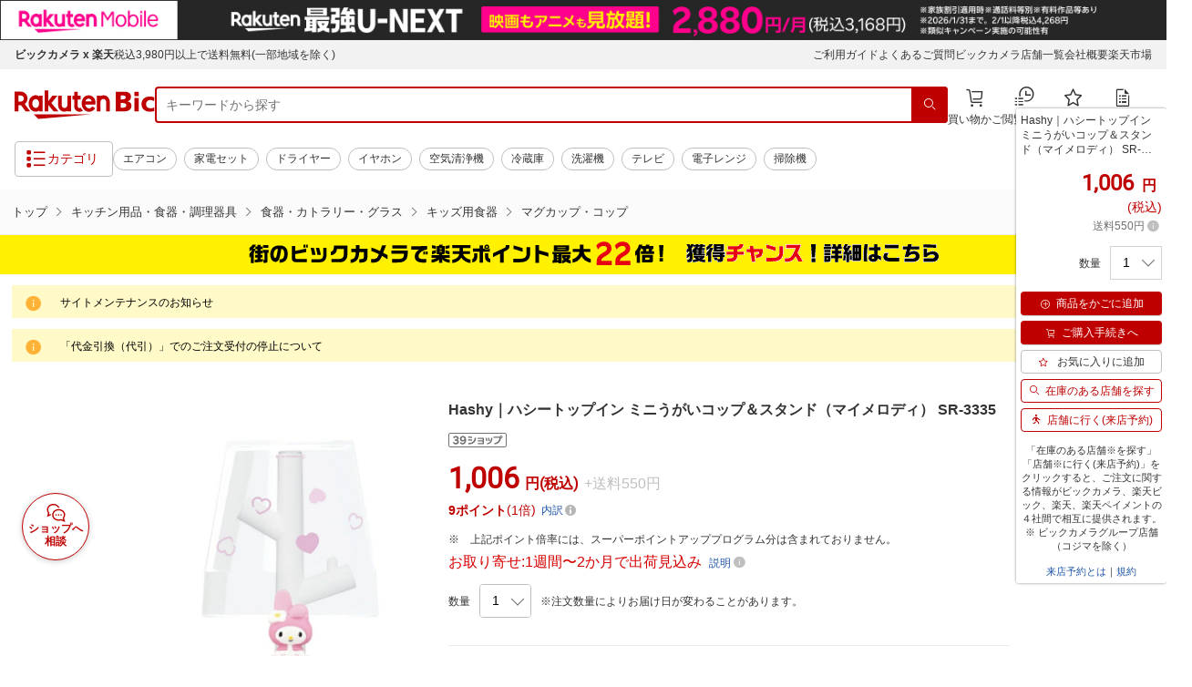

--- FILE ---
content_type: application/javascript
request_url: https://cart-api.step.rakuten.co.jp/rms/mall/cart/jsonp/list/?sid=2370&callback=jQuery370024439823432154895_1768984874854&_=1768984874855
body_size: -12
content:
jQuery370024439823432154895_1768984874854({"status":"300","message":"cartKey not created.","count":""})

--- FILE ---
content_type: application/javascript; charset=UTF-8
request_url: https://biccamera.rakuten.co.jp/js/common.js
body_size: 8791
content:
(function ($) {
  'use strict';

  var mql = window.matchMedia('screen and (max-width: 768px)');
  var contentSlideSlickOption = {
    lazyLoad: 'progressive',
    autoplay: false,
    dots: false,
    infinite: true,
    slidesToScroll: 5,
    slidesToShow: 5,
    responsive: [
      {
        breakpoint: 1324,
        settings: {
          slidesToShow: 4,
          slidesToScroll: 4
        }
      },
      {
        breakpoint: 1130,
        settings: {
          slidesToShow: 3,
          slidesToScroll: 3
        }
      },
      {
        breakpoint: 769,
        settings: 'unslick'
      }
    ]
  };
  var contentSlideSlickOptionv2 = $.extend({}, contentSlideSlickOption, {
    prevArrow: '<button class="slick-prevv2 slick-arrow" aria-label="prevbutton"></button>',
    nextArrow: '<button class="slick-nextv2 slick-arrow" aria-label="nextbutton"></button>',
  });
  var contentItemSlideSlickOption = {
    lazyLoad: 'progressive',
    autoplay: false,
    dots: false,
    infinite: true,
    slidesToScroll: 2,
    slidesToShow: 2
  };
  // PC用商品ページ左バナー view-timer用
  var contentItemSlideSlickOptionV2 = {
    lazyLoad: 'progressive',
    autoplay: false,
    dots: false,
    infinite: true,
    slidesToScroll: 2,
    slidesToShow: 2,
    rows: 3,
  };

  //TOPリニューアル おすすめクーポンのスライド設定
  var cuponSlideSlickOption = {
    lazyLoad: 'progressive',
    autoplay: false,
    dots: false,
    infinite: true,
    slidesToScroll: 2,
    slidesToShow: 2,
    prevArrow: '<button class="slick-prevv2 slick-arrow" aria-label="prevbutton"></button>',
    nextArrow: '<button class="slick-nextv2 slick-arrow" aria-label="nextbutton"></button>',
    responsive: [
      {
        breakpoint: 769,
        settings: 'unslick',
      },
    ],
  };

  var stopBodyScrollCss = { overflow: 'hidden', height: '100%', '-webkit-overflow-scrolling': 'touch' };

  // iOS
  var iOSv,
    ua = window.navigator.userAgent.toLowerCase();
  if (ua.indexOf('ipod touch') >= 0 || ua.indexOf('iphone') >= 0 || ua.indexOf('ipad') >= 0) {
    iOSv = ua.split('os ')[1].split(' ')[0];
    if (iOSv.indexOf('_') >= 0) iOSv = parseInt(iOSv.split('_')[0]);
  }

  /**
   * document ready ----------------------------------------
   */
  $(function () {
    var $wrapper = $('#wrapper');
    var $spMenuTrigger = $('.js-menuSpTrigger');
    var $spMenuClose = $('.js-menuSpClose');

    if (mql.matches) {
      // for SP
      initNavShort();
      initSlide();
      initAccordion();
      initCartAccordion();
      breadcrumbsMove();
      resetSlide();
    } else {
      // for PC
      initNavDropdown();
      initSlide();
      initAccordion();
      initCartAccordion();
    }

    /**
     * listen to media state changes
     */
    mql.addListener(function (mql) {
      if (mql.matches) {
        // for sp
        resetEvents();
        initNavShort();
        initSlide();
        initAccordion();
        initCartAccordion();
        resetSlide();
      } else {
        // for pc
        resetEvents();
        initNavDropdown();
        initAccordion();
        initCartAccordion();
        initSlide();
      }
    });

    /**
     * reset event
     */
    function resetEvents() {
      $spMenuTrigger.off('click');
      $('.js-accordionTrigger').off('click');
      $('.js-cartAccordionTrigger').off('click');
      $('.js-accordionContent').removeAttr('style');
    }

    /**
     * setup global nav for SP (less than 768px width).
     */
    function initNavShort() {
      var scrollNavVolume;
      $spMenuTrigger.on('click', function (e) {
        e.preventDefault();
        scrollNavVolume = $(document).scrollTop();
        $(this)
          .closest('#wrapper')
          .toggleClass('is-spNavOpen');
        $('html, body').css(stopBodyScrollCss);
        $('body')
          .addClass('is-rootFixed')
          .css({ 'margin-top': -scrollNavVolume, height: 'calc( 100% + ' + scrollNavVolume + 'px )' });
      });

      // close
      $spMenuClose.on('click', function (e) {
        e.preventDefault();
        $wrapper.removeClass('is-spNavOpen');
        $('body').removeClass('is-rootFixed');
        $('html, body')
          .removeAttr('style')
          .scrollTop(scrollNavVolume);
      });
    }

    /**
     * setup global nav for PC (640pxより大きい場合)
     */
    function initNavDropdown() {
      // rollover dropdown menu
      $('.globalHeader__groupNavListItem').on({
        mouseenter: function (e) {
          var $dropDownMenu = $(this).children('.dropdownMenu');
          $dropDownMenu.show();
        },
        mouseleave: function (e) {
          $(this)
            .children('.dropdownMenu')
            .hide();
        }
      });
    }

    /**
     * スライド セットアップ
     */
     function initSlide() {
      mainSlide();
      bannerSlide();
      //TOPのインクルードを商品ページに展開
      contentSlide('.js-contentCarouselTrigger', '.js-contentCarouselTarget', contentSlideSlickOption, '.c-itemInfo__image');
      contentSlide('.js-item6_carouselTrigger', '.js-item6_carouselTarget', contentSlideSlickOptionv2, '.c-itemInfov2__image');
      cuponSlide();
      contentItemSlideV2();
      contentItemSlide();
    }

    /**
     * スライド 解除
     */
    function resetSlide() {
      $('.globalHeader__groupNavListItem').off('mouseenter mouseleave');
    }

    /**
     * メインスライド
     */
    function mainSlide() {
      var $slidersMainTrigger = $('.js-mainCarouselTrigger');
      var $slidersMainTarget = $('.js-mainCarouselTarget');

      var mainSlideSlickOptionDefault = {
        autoplay: true,
        autoplaySpeed: 3000,
        cssEase: 'ease-in-out',
        dots: false,
        variableWidth: true,
        centerMode: true,
        infinite: true,
        slidesToScroll: 1,
        slidesToShow: 1,
        speed: 400,
        responsive: [
          {
            breakpoint: 1357,
            settings: {
              centerMode: false,
              variableWidth: false
            }
          },
          {
            breakpoint: 768,
            settings: {
              centerMode: false,
              variableWidth: false
            }
          }
        ]
      }
      var mainSlideSlickOptionTest = {
        autoplay: true,
        autoplaySpeed: 4600,
        speed: 400,
        cssEase: 'ease-in-out',
        dots: true,
        infinite: true,
        responsive: [
          {
            breakpoint: 768,
            settings: {
              variableWidth: false,
              arrows: false
            }
          }
        ]
      }
      var mainSlideSlickOption = mainSlideSlickOptionTest;
      /*
      var mainSlideSlickOption = {};
      if ($("#test04_flag").attr("flag") == 1) {
        mainSlideSlickOption = mainSlideSlickOptionTest;
      }
      else {
        mainSlideSlickOption = mainSlideSlickOptionDefault;
      }
      */

      if ($slidersMainTrigger.length) {
        $slidersMainTrigger.each(function () {
          $(this)
            .find($slidersMainTarget)
            .not('.slick-initialized')
            .slick(mainSlideSlickOption);

          $(this).on('setPosition', function (event, slick, currentSlide, nextSlide) {
            var MainSlideWidth = 1890;
            var MainSlideBreakPoint = 1357;
            var largeSize;
            var smallSize;
            var pos = $(this).width();
            /*
            if ($("#test04_flag").attr("flag") == 1) {
              largeSize = (MainSlideWidth - MainSlideBreakPoint) / 2;
              smallSize = (MainSlideWidth - pos) / 2;
            } else {
              largeSize = (pos - MainSlideBreakPoint) / 2;
              smallSize = 0;
            };
            */
            largeSize = (MainSlideWidth - MainSlideBreakPoint) / 2;
            smallSize = (MainSlideWidth - pos) / 2;
            if ($(this).width() <= MainSlideBreakPoint) {
              $(this)
                .find('.slick-prev')
                .css({
                  left: smallSize + 10 + 'px'
                });
              $(this)
                .find('.slick-next')
                .css({
                  right: smallSize + 10 + 'px'
                });
            } else {
              $(this)
                .find('.slick-prev')
                .css({
                  left: largeSize + 10 + 'px'
                });
              $(this)
                .find('.slick-next')
                .css({
                  right: largeSize + 10 + 'px'
                });
            }
          });
        });
      }
    }

     /**
     * バナースライド
     */
      function bannerSlide() {
        var $slidersMainTrigger = $('.js-bannerCarouselTrigger');
        var $slidersMainTarget = $('.js-bannerCarouselTarget');

        if ($slidersMainTrigger.length) {
          $slidersMainTrigger.each(function () {
            if (
              $(this)
                .find($slidersMainTarget)
                .hasClass('slick-slider')
            ) {
              $(this)
                .find($slidersMainTarget)
                .slick('unslick');
            }

            $(this)
              .find($slidersMainTarget)
              .slick({
                lazyLoad: 'progressive',
                autoplay: true,
                autoplaySpeed: 3000,
                cssEase: 'ease-in-out',
                dots: false,
                infinite: true,
                slidesToScroll: 1,
                slidesToShow: 3,
                responsive: [
                  {
                    breakpoint: 950,
                    settings: {
                      slidesToShow: 2,
                    }
                  },
                  {
                    breakpoint: 768,
                    settings: {
                      slidesToShow: 1,
                    }
                  }
                ],
                speed: 400
              });
          });
        }
      }

    /**
     * コンテンツ内スライド
     */
    function contentSlide(trigger, target, slickOpition, imageClass) {
      var $slidersContentTrigger = $(trigger);
      var $slidersContentTarget = $(target);

      if ($slidersContentTrigger.length) {
        $slidersContentTrigger.each(function () {
          $(this)
            .find($slidersContentTarget)
            .not('.slick-initialized')
            .slick(slickOpition);

          $(this)
            .find('.slick-arrow')
            .css('opacity', 0);
        });

        // 配置・サイズ変更後に発火

        $slidersContentTrigger.on('setPosition', function (event, slick, currentSlide, nextSlide) {
          // 画像の高さを取得
          var $imageHeight = $slidersContentTrigger.find(imageClass).height();
          var $arrowTarget = $slidersContentTrigger.find('.slick-arrow').height();

          // 高さを指定
          $(this)
            .find('.slick-arrow')
            .css({
              height: $imageHeight + 'px',
              top: $imageHeight / 2 + 5,
              opacity: 1
            });
        });
      }
    }

    // TOPリニューアル おすすめクーポンスライド
    function cuponSlide() {
      var $slidersContentTrigger = $('.js-item3_carouselTrigger');
      var $slidersContentTarget = $('.js-item3_carouselTarget');

      if ($slidersContentTrigger.length) {
        $slidersContentTrigger.each(function () {
          $(this).find($slidersContentTarget).not('.slick-initialized').slick(cuponSlideSlickOption);
        });
      }
    }

    /**
     * 商品詳細左スライド
     */
     function contentItemSlide() {
      var $slidersContentTrigger = $('.js-contentItemCarouselTrigger');
      var $slidersContentTarget = $('.js-contentItemCarouselTarget');

      if ($slidersContentTrigger.length) {
        $slidersContentTrigger.each(function () {
          $(this)
            .find($slidersContentTarget)
            .not('.slick-initialized')
            .slick(contentItemSlideSlickOption);

          $(this)
            .find('.slick-arrow')
            .css('opacity', 0);
        });

        // 配置・サイズ変更後に発火

        $slidersContentTrigger.on('setPosition', function (event, slick, currentSlide, nextSlide) {
          // 画像の高さを取得
          var $imageHeight = $slidersContentTrigger.find('.c-itemInfo__image').height();
          var $arrowTarget = $slidersContentTrigger.find('.slick-arrow').height();

          // 高さを指定
          $(this)
            .find('.slick-arrow')
            .css({
              height: $imageHeight + 'px',
              top: $imageHeight * 3 / 2 + 29,
              opacity: 1
            });
        });
      }
    }

    /**
     * 商品詳細左スライド(view-timer用)
     */
    function contentItemSlideV2() {
      var $slidersContentTrigger = $('.js-contentItemCarouselTriggerV2');
      var $slidersContentTarget = $('.js-contentItemCarouselTargetV2');

      if ($slidersContentTrigger.length) {
        $slidersContentTrigger.each(function () {
          $(this).find($slidersContentTarget).not('.slick-initialized').slick(contentItemSlideSlickOptionV2);

          $(this).find('.slick-arrow').css('opacity', 0);
        });

        // 配置・サイズ変更後に発火

        $slidersContentTrigger.on('setPosition', function (event, slick, currentSlide, nextSlide) {
          // 画像の高さを取得
          var $imageHeight = $slidersContentTrigger.find('.c-itemInfo__image').height();
          var $arrowTarget = $slidersContentTrigger.find('.slick-arrow').height();

          // 高さを指定
          $(this)
            .find('.slick-arrow')
            .css({
              height: $imageHeight + 'px',
              top: ($imageHeight * 3) / 2 + 29,
              opacity: 1,
            });
        });
      }
    }

    /**
     * 商品情報画像切替
     */
     switchSlide();
     function switchSlide() {
       // スライダーの親
       var $switchSlideTrigger = $('.js-switchSlideTrigger');
       // スライダーメイン
       var $switchSlideMain = $('.js-switchSlideMain');
       // サムネイル画像
       var switchSlideTthumbnailItem = '.c-switchSlide__thumbnail .c-switchSlide__thumbnailItem';
       var $switchSlideTthumbnail = $(switchSlideTthumbnailItem);

       if ($switchSlideTrigger.length) {
         $switchSlideTrigger.each(function () {
           // サムネイル画像アイテムに data-index でindex番号を付与
           var i = 0;
           $(this)
             .find($switchSlideTthumbnail)
             .each(function () {
               var index = $switchSlideTthumbnail.index(this);
               $(this).attr('data-index', i++);
             });

           // スライダー初期化後、カレントのサムネイル画像にクラス「thumbnail-current」を付ける
           $switchSlideMain.on('init', function (event, slick) {
             var index = $('.slide-item.slick-slide.slick-current').attr('data-slick-index');
             $(switchSlideTthumbnailItem + '[data-index="' + index + '"]').addClass('is-current');
             $('.now-count').text(slick.currentSlide + 1);
             $('.all-count').text(slick.slideCount);
           }).on("beforeChange", function (event, slick, currentSlide, nextSlide) {
             $(".now-count").text(nextSlide + 1);
           });

           // slickスライダー初期化
           $switchSlideMain.not('.slick-initialized').slick({
             autoplay: false,
             arrows: false,
             fade: true,
             infinite: false,
             speed: 250,
             responsive: [
               {
                 breakpoint: 768,
                 settings: {
                   slidesToShow: 1,
                   slidesToScroll: 1,
                   infinite: true,
                   dots: false
                 }
               }
             ]
           });

           // サムネイル画像アイテムをクリックしたときに、直近のメインスライダーを切り替え
           $switchSlideTthumbnail.off('click');
           $switchSlideTthumbnail.on('click', function () {
             var index = $(this).attr('data-index');
             $(this)
               .closest($switchSlideTrigger)
               .find($switchSlideMain)
               .slick('slickGoTo', index, false);
           });

           // サムネイル画像のカレントを切り替え
           $switchSlideMain.on('beforeChange', function (event, slick, currentSlide, nextSlide) {
             $switchSlideTthumbnail.each(function () {
               $(this).removeClass('is-current');
             });
             $(switchSlideTthumbnailItem + '[data-index="' + nextSlide + '"]').addClass('is-current');
           });

           $switchSlideMain.on('breakpoint', function (event, slick, currentSlide, nextSlide) {
             setDetailPopup();
           });
         });
       }
     }

    //lazyloadの処理
    var lazyImg = (function () {
      var lazyImg = document.querySelectorAll('img.lazyload');
      var observerImg = new IntersectionObserver(
        (entries, observer) => {
          entries.forEach((entry) => {
            if (entry.isIntersecting) {
              const imgTarget = entry.target;
              imgTarget.src = imgTarget.dataset.src;
              imgTarget.classList.remove('lazyload');
            }
          });
        },
        { root: null, rootMargin: '25% 0px 25% 0px', threshold: 0 }
      );
      lazyImg.forEach((image) => {
        observerImg.observe(image);
      });
    })();

    /**
     * パネルクーポンスライド
     */
    function couponSlide() {
      var $sliderscouponTrigger = $('.js-couponCarouselTrigger');
      var $sliderscouponTarget = $('.js-couponCarouselTarget');

      if ($sliderscouponTrigger.length) {
        $sliderscouponTrigger.each(function () {
          if (
            $(this)
              .find($sliderscouponTarget)
              .hasClass('slick-slider')
          ) {
            $(this)
              .find($sliderscouponTarget)
              .slick('unslick');
          }

          $(this)
            .find($sliderscouponTarget)
            .slick({
              autoplay: false,
              cssEase: 'ease-in-out',
              dots: true,
              arrows: false,
              infinite: true,
              slidesToScroll: 1,
              slidesToShow: 1,
              speed: 400
            });
        });
      }
    }

    /**
     * モーダル
     */
    var setDetailPopup = function () {
      var scrollVolume;

      $('.popup-modal').magnificPopup({
        type: 'inline',
        preloader: false,
        closeOnBgClick: true,
        showCloseBtn: false,
        fixedContentPos: true,
        overflowY: 'scroll',
        removalDelay: 300, //delay removal by X to allow out-animation
        callbacks: {
          beforeOpen: function () {
            this.st.mainClass = this.st.el.attr('data-effect');
            scrollVolume = $(window).scrollTop();
            if (iOSv < 11 && ua.indexOf('version/') >= 0) {
              $('#wrapper').css({
                position: 'fixed',
                top: -1 * scrollVolume + 'px',
                '-webkit-overflow-scrolling': 'touch',
                width: '100%'
              });
            } else {
              $('html, body').css(stopBodyScrollCss);
              $('#wrapper').css('margin-top', -1 * scrollVolume + 'px');
            }
          },
          open: function () {
            var m = $('.js-switchSlideMain')
              .not($(this.content).find('.js-switchSlideMain'))
              .slick('slickCurrentSlide');
            $('.js-switchSlideMain')
              .slick('slickGoTo', m, true)
              .slick('setPosition');
          },
          afterClose: function () {
            $('#js-editCollapseContent').collapse('hide');
            $('#wrapper').removeAttr('style');
            $('html, body')
              .removeAttr('style')
              .scrollTop(scrollVolume);
          }
        }
      });

      $(document).on('click', '.js-modalClose', function (e) {
        e.preventDefault();
        $.magnificPopup.close();
      });
    };
    setDetailPopup();

    /**
     * 汎用アコーディオン（PC,SP共通）
     */
    function initAccordion() {

      // SP時の初期状態を閉じた状態に
      if (mql.matches) {
        $('.js-accordionTrigger').addClass('js-is-close');
      }

      $('.js-accordionTrigger').on('click', function (e) {
        e.preventDefault();

        var $content = $(this).next('.js-accordionContent');
        if ($content.is(':hidden')) {
          $content.slideDown();
          $(this)
            .addClass('js-is-open')
            .removeClass('js-is-close');
        } else {
          $content.slideUp();
          $(this)
            .addClass('js-is-close')
            .removeClass('js-is-open');
        }
      });

      // 「詳細をみる」「閉じる」テキスト追加
      $('.js-accordionTrigger02').on('click', function (e) {
        e.preventDefault();
        if ($(this).hasClass('js-is-open')) {
          $(this)
            .find('i')
            .text('閉じる');
        } else {
          $(this)
            .find('i')
            .text('詳細を見る');
        }
      });
    }

    /**
     * 汎用アコーディオン（PC,SP共通）
     */
    function initCartAccordion() {
      $('.js-cartAccordionTrigger a').on('click', function (e) {
        e.preventDefault();
        $(this)
          .find('.js-cartAccordionTrigger a i')
          .text('変更する');

        var targetId = $(this).attr('href');
        var $targetBlock = $(targetId);

        if ($targetBlock.data('parent')) {
          var $tbdp = $('[data-parent="' + $targetBlock.data('parent') + '"]');
          $.each($tbdp, function () {
            if (targetId != '#' + $(this).attr('id')) {
              $('[href="#' + $(this).attr('id') + '"]')
                .find('i')
                .text('変更する');
            }
          });
        }

        if ($targetBlock.is(':hidden')) {
          $(this)
            .find('i')
            .text('閉じる');
        } else {
          $(this)
            .find('i')
            .text('変更する');
        }
      });
    }

    /**
     * パンくずの移動
     */
    function breadcrumbsMove() {
      var $breadcrumbs = $('.c-breadcrumbs__list');
      var scrollLeftVal = 0;
      var scrollDistance;

      //要素全体の長さを取得
      $breadcrumbs.find('li').each(function () {
        scrollLeftVal += $(this).innerWidth();
      });

      //移動距離の算出
      scrollDistance = Math.floor(scrollLeftVal) - $breadcrumbs.width();

      $breadcrumbs.scrollLeft(scrollDistance);
    }

    //globalHeader__searchGenreSelect
    $('.globalHeader__searchGenreSelect select').on('change', function () {
      var t = $(this)
        .children(':selected')
        .text();
      $('.globalHeader__searchGenreTitle').text(t);
    });

    /**
     * お届け先入力欄の表示
     */
    if ($('.js-editCollapse').length) {
      $('.js-editCollapse').on('click', function (e) {
        e.preventDefault();
        var target = $('#js-editCollapseContent');
        var scrollTarget = $(this).closest('.c-modal');
        var scrollpos = target.parent().offset().top + scrollTarget.scrollTop();
        target.collapse('show');
        scrollTarget.animate({ scrollTop: scrollpos }, 300);
      });
    }

    /**
     * ラジオボタン配下のコンテンツの開閉
     */
    $('input[data-target]:radio').on('click', function () {
      var name = $(this).attr('name');
      var $target = $('[name="' + name + '"]').not($(this));
      var hiddenHeight = 0;
      $.each($target, function () {
        if ($($(this).data('target')).is(':visible')) {
          hiddenHeight += $($(this).data('target')).height();
        }
        $($(this).data('target')).slideUp(400);
        $(this)
          .closest('li')
          .removeClass('is-current');
      });
      $($(this).data('target')).slideDown(400);
      $(this)
        .closest('li')
        .addClass('is-current');

      var idTop = $(this)
        .data('target')
        .split('-')[0]
        .replace('Collapse', 'RadioTitle');
      var nowScrolltop = $(document).scrollTop(),
        scrollCheck = nowScrolltop + hiddenHeight - $(idTop).offset().top;
      if (scrollCheck > 0) {
        $('html, body').animate({ scrollTop: $(idTop).offset().top }, 400, 'swing');
      }
    });
    $.each($('input[data-target]:radio:checked'), function () {
      $($(this).data('target')).show();
    });

    /**
     * チェックされたら、送信可能な状態にするボタン
     */
    $('.js-buttonSubmit').prop('disabled', true);

    $('.js-agree').on('click', function () {
      if ($(this).prop('checked') == false) {
        $('.js-buttonSubmit')
          .prop('disabled', true)
          .closest('.c-btn')
          .removeClass('c-btn--04')
          .addClass('c-btn--07');
      } else {
        $('.js-buttonSubmit')
          .prop('disabled', false)
          .closest('.c-btn')
          .removeClass('c-btn--07')
          .addClass('c-btn--04');
      }
    });

    /**
     * もっと見るボタン
     */
    //高さ判定
    if ($('.c-showMore__inner').height() < 173) {
      var toggleBtn = $('.c-showMore__toggle');
    }
    else {
      var showmoreTarget = $('.c-showMore__list:eq(0)');
      showmoreTarget.removeClass('js-is-none').addClass('js-is-close').addClass('.js-is-animation');
      var toggleBtn = $('.c-showMore__toggle');
      toggleBtn.each(function () {
        if ($(this).hasClass('open-link')) {
          $(this).removeClass('js-is-close').addClass('js-is-open');
        }
      });
      $('.c-showMore__toggle button').on('click', function (e) {
        var thisBtn = $(this).closest('.c-showMore__toggle');
        var nextBtn = thisBtn.siblings('.c-showMore__toggle');
        if (thisBtn.hasClass('open-link')) {
          thisBtn.removeClass('js-is-open').addClass('js-is-close');
          nextBtn.removeClass('js-is-close').addClass('js-is-open')
          showmoreTarget.removeClass('js-is-close').addClass('js-is-open');
        } else if (thisBtn.hasClass('close-link')) {
          thisBtn.removeClass('js-is-open').addClass('js-is-close')
          nextBtn.removeClass('js-is-close').addClass('js-is-open');
          showmoreTarget.removeClass('js-is-open').addClass('js-is-close');
          if ($(document).scrollTop() > showmoreTarget.offset().top) {
            $('html, body').animate({ scrollTop: showmoreTarget.offset().top }, 200, 'swing');
          }
        }
      });
    }

    /**
     * SP時のスクロール後のヘッダー固定
     */
    $(window).on("scroll", function () {
      if (!mql.matches) return;
      if ($(this).scrollTop() > 54.375) {
        $("header.globalHeader").addClass("is-fixed");
      } else {
        $("header.globalHeader").removeClass("is-fixed");
      }
    });

    /**
     * Androidの場合にショッピングローンシミュレーションリンクを変更する
     */
    if (mql.matches) {
      //for SP
      if (/Android/.test(navigator.appVersion)) {
        var linkForm = $("form[action='https://order.orico.co.jp/weborder/start.do']");
        if (linkForm.length) {
          linkForm.attr('action', 'https://morder.orico.co.jp/weborder/start.do');
        }
      }
    }

     //左右のボタンによるスクロール

     if ($('.js-scroll').length) {
      buttonJudge();
      function buttonJudge() {
        if ($('.js-scroll' + '.absolute').length) {
          if (mql.matches) {
            //for sp
            if (($('.js-scroll').find("tr").eq(0).children().length * 170 - 60) >= ($(window).width())) {
              buttonDisplay();
            }
            else {
              buttonHide();
            }
          }
          else {
            //for pc
            if ($(window).width() > 1400) {
              if ($('.js-scroll').find("tr").eq(0).children().length > 3) {
                buttonDisplay();
              } else {
                buttonHide();
              }
            } else {
              if (($('.js-scroll').find("tr").eq(0).children().length * 224 - 24) >= ($(window).width() - 354)) {
                buttonDisplay();
              }
              else {
                buttonHide();
              }
            }
          }
        }
        else {
          if (mql.matches) {
            //for sp
            if (($('.js-scroll').find("tr").eq(0).children().length * 170 - 60) >= ($(window).width())) {
              $('.js-scroll').find("table").css('width', '100%');
            }
            else {
              $('.js-scroll').find("table").css('width', 'auto');

            }
          }
          else {
            //for pc
            if ($(window).width() < 1383) {
              if (($('.js-scroll').find("tr").eq(0).children().length * 224 - 24) >= ($(window).width() - 74)) {
                $('.js-scroll').find("table").css('width', '100%');
              } else {
                $('.js-scroll').find("table").css('width', 'auto');
              }
            }
            else {
              if (($('.js-scroll').find("tr").eq(0).children().length * 224 - 24) >= 1309) {
                $('.js-scroll').find("table").css('width', '100%');
              } else {
                $('.js-scroll').find("table").css('width', 'auto');
              }
            }
          }
        }
      }
      function buttonDisplay() {
        $("[class*='js-scrollTarget']").each(function () {
          $(this).removeClass("u-none");

        });
        $('.js-scroll').find("table").css('width', '100%');
      }
      function buttonHide() {

        $("[class*='js-scrollTarget']").each(function () {
          $(this).addClass("u-none");

        });
        $('.js-scroll').find("table").css('width', 'auto');
      }

      // $('.js-scroll').on('scroll resize', function () {
      //   var scrollLeft = $(this).scrollLeft();
      //   $('.js-scrollTargetRight' + '.absolute').each(function () {
      //     $(this).css('left', scrollLeft + $(this).parent().outerWidth() - $(this).outerWidth() + 'px');

      //   })
      //   $('.js-scrollTargetLeft' + '.absolute').each(function () {
      //     $(this).css('left', scrollLeft + 'px');
      //   })
      // });

      $(window).on('resize', function () {
        buttonJudge();
      });

      $(window).on('scroll', function () {
        $("[class*='js-scrollTarget']").each(function () {

          if ($('.globalFooter').offset().top - ($(window).innerHeight() / 2) < $(window).scrollTop()) {
            $(this).addClass("hide");
          }
          else {
            $(this).removeClass("hide");

          }
        });
      });

      $('.js-scrollTargetRight').on('click', function () {
        $('.js-scrollTable').animate({
          scrollLeft: $('.js-scrollTable').scrollLeft() + 224
        }, {
          // progress: function () {
          //   $('.js-scrollTable').scroll()
          // },
          duration: 150
        });
      });
      $('.js-scrollTargetLeft').on('click', function () {
        $('.js-scrollTable').animate({
          scrollLeft: $('.js-scrollTable').scrollLeft() - 224
        }, {
          // progress: function () {
          //   $('.js-scrollTable').scroll()
          // },
          duration: 150
        });
      });
    }

    /**
     * FullCalendar
     */
    //json data
    /*
    $.ajaxSetup({ async: false });
//    var calendarJson = $.getJSON('/src/data/data.json');
    var calendarJson;
    $.getJSON('/src/data/calendar_data_sample.json', function(data){
      calendarJson = data;
    });
    $.ajaxSetup({ async: true });
*/

    /**
     * 商品詳細画面のアンカー切替
     */

     if ($(".p-productDetailv2__anker").length) {
      $(".p-productDetailv2__anker").find("li:not('.disabled')").on("click", function () {
        $(this).parent().parent().find("li").removeClass("selected");
        $(this).addClass("selected");
      });
    }

    //////////////////////////////////////////////////////////////////////
    /**
     * START SEARCH SUGGESTION (サジェスト)
     */
    if ($("#suggest").length) {
      //init
      var OPTIONS = {
        suggestId: "suggest",
        searchInput: "searchInput",
        searchBody: "globalHeader__searchBody",
        searchGenreSelect: "globalHeader__searchGenreSelect",
        searchBtn: "globalHeader__searchBtn",
        suggest: "globalHeader__suggest",
        suggestRow: "globalHeader__suggestRow",
        suggestSpecial: "globalHeader__suggestSpecial",
        suggestCategory: "globalHeader__suggestCategory",
        SELECT: "globalHeader__suggestSelect",
        NOSELECT: "globalHeader__suggestNoselect",
        SEARCHPATH: "/search/mall/",
      }
      var tempString = "";
      //resize
      var resize = function () {
        var inputWdt = $("." + OPTIONS.searchBody).width();
        var genreWdt = $("." + OPTIONS.searchGenreSelect).width()
        var btnWdt = $("." + OPTIONS.searchBtn).width()
        var inputOffset = $("." + OPTIONS.searchBody).offset();
        var inputHgt = $("." + OPTIONS.searchBody).height();
        if (mql.matches) {
          //for sp
          $("#" + OPTIONS.suggestId).width($(window).width() - 20).offset({ top: inputOffset.top + inputHgt, left: 10 });
        }
        else {
          //for pc
          if (inputWdt - genreWdt - btnWdt > 360) {
            $("#" + OPTIONS.suggestId).width(inputWdt - genreWdt - btnWdt).offset({ top: inputOffset.top + inputHgt, left: inputOffset.left });
          }
          else {
            $("#" + OPTIONS.suggestId).width(360).offset({ top: inputOffset.top + inputHgt, left: inputOffset.left });
          }
        }
      };
      $(window).on("load resize scroll", resize);
      //new
      var showOrHideToggle = function () {
        //#suggestの中身が変更された
        if ($("#" + OPTIONS.suggestId).children().length) {
          //inputに入力がある
          for (var i = 0; i < $("." + OPTIONS.suggestRow).length; i++) {
            $("." + OPTIONS.suggestRow).eq(i).removeClass(OPTIONS.SELECT).addClass(OPTIONS.NOSELECT);
          }
          $("#" + OPTIONS.suggestId).show();
        }
        else {
          //inputに入力がない
          $("#" + OPTIONS.suggestId).hide();
        }
      };

      const targetNode = document.getElementById(OPTIONS.suggestId);
      const config = { attributes: false, childList: true, subtree: true };
      const callback = function (mutationsList, observer) {
        // Use traditional 'for loops' for IE 11
        for (var i = 0; i < mutationsList.length; i++) {
          let mutation = mutationsList[i];
          if (mutation.type === 'childList') {
            if (mutation.addedNodes.length > 0 && mutation.addedNodes[0].nodeName == '#comment') {
              // Hide
              $("#" + OPTIONS.suggestId).hide();
              return;
            }
            resize();
            showOrHideToggle();
          }
        }
      };
      const observer = new MutationObserver(callback);
      observer.observe(targetNode, config);

      //key arrow up down
      $(document).on('keydown', '#' + OPTIONS.searchInput, function (e) {
        //** new **//
        var sggstLen;
        var tempString;
        if (e.keyCode == 38) { //key ↑
          if ($("#" + OPTIONS.suggestId).children().length) {
            sggstLen = $("." + OPTIONS.suggestRow).length;
            tempString = $("." + OPTIONS.suggestRow).eq(0).children().text();
            for (var i = 0; i < sggstLen; i++) {
              if ($("." + OPTIONS.suggestRow).eq(i).hasClass(OPTIONS.SELECT)) {
                $("." + OPTIONS.suggestRow).eq(i).removeClass(OPTIONS.SELECT).addClass(OPTIONS.NOSELECT);
                if (i != 0) {
                  $("." + OPTIONS.suggestRow).eq(i - 1).removeClass(OPTIONS.NOSELECT).addClass(OPTIONS.SELECT);
                  if ($("." + OPTIONS.suggestRow).eq(i - 1).hasClass(OPTIONS.suggestSpecial)) {
                    $("#" + OPTIONS.searchInput).val($("." + OPTIONS.suggestRow).eq(0).children().text());
                  }
                  else {
                    $("#" + OPTIONS.searchInput).val($("." + OPTIONS.suggestRow).eq(i - 1).children().text());
                  }
                } else {
                  $("#" + OPTIONS.searchInput).val(tempString);
                }
                break;
              }
            }
            if (i == sggstLen) {
              $("." + OPTIONS.suggestRow).eq(i - 1).removeClass(OPTIONS.NOSELECT).addClass(OPTIONS.SELECT);
              $("#" + OPTIONS.searchInput).val($("." + OPTIONS.suggestRow).eq(0).children().text());
            }
          }
        }
        else if (e.keyCode == 40) { //key ↓
          if ($("#" + OPTIONS.suggestId).children().length) {
            sggstLen = $("." + OPTIONS.suggestRow).length;
            tempString = $("." + OPTIONS.suggestRow).eq(0).children().text();
            for (var i = 0; i < sggstLen; i++) {
              if ($("." + OPTIONS.suggestRow).eq(i).hasClass(OPTIONS.SELECT)) {
                $("." + OPTIONS.suggestRow).eq(i).removeClass(OPTIONS.SELECT).addClass(OPTIONS.NOSELECT);
                if (i != sggstLen - 1) {
                  $("." + OPTIONS.suggestRow).eq(i + 1).removeClass(OPTIONS.NOSELECT).addClass(OPTIONS.SELECT);
                  if ($("." + OPTIONS.suggestRow).eq(i + 1).hasClass(OPTIONS.suggestSpecial)) {
                    $("#" + OPTIONS.searchInput).val($("." + OPTIONS.suggestRow).eq(0).children().text());
                  }
                  else {
                    $("#" + OPTIONS.searchInput).val($("." + OPTIONS.suggestRow).eq(i + 1).children().text());
                  }
                }
                else {
                  $("#" + OPTIONS.searchInput).val(tempString);
                }
                break;
              }
            }
            if (i == sggstLen) {
              $("." + OPTIONS.suggestRow).eq(0).removeClass(OPTIONS.NOSELECT).addClass(OPTIONS.SELECT);
              $("#" + OPTIONS.searchInput).val($("." + OPTIONS.suggestRow).eq(0).children().text());
            }
          }
        }
        else if (e.keyCode == 13) { //enter key
          //search
          e.preventDefault();
          suggestSearch();
        }
      });
      $(document).on({
        "mouseenter": function () {
          $("." + OPTIONS.suggestRow).each(function () {
            $(this).removeClass(OPTIONS.SELECT).addClass(OPTIONS.NOSELECT);
          });
          $(this).removeClass(OPTIONS.NOSELECT).addClass(OPTIONS.SELECT);
        },
        "mouseleave": function () {
          $(this).removeClass(OPTIONS.SELECT).addClass(OPTIONS.NOSELECT);
        }
      }, "." + OPTIONS.suggestRow);
      $(document).on(
        "click", "." + OPTIONS.suggestRow, function (e) {
          e.preventDefault();
          $("#" + OPTIONS.searchInput).val($("." + OPTIONS.suggestRow).eq(0).text());
          $("#" + OPTIONS.suggestId).hide();
          suggestSearch();
        });
      // click on window
      $(document).on("click", function (e) {
        if (!$(e.target).closest('.' + OPTIONS.suggest).length) {
          $('.' + OPTIONS.suggest).hide();
          $('.' + OPTIONS.suggest).empty();
        }
      });
      function anySuggestSelected() {
        var hasSuggestSelected = false;
        $("." + OPTIONS.suggestRow).each(function () {
          if ($(this).hasClass(OPTIONS.SELECT)) {
            hasSuggestSelected = true;
            return;
          }
        });
        return hasSuggestSelected;
      }
      const AUTOCOMPLETE_RAT = {
        all: 'l-id=bic_com_searchBox',
      };
      var suggestSearch = function () {
        if ($("#" + OPTIONS.suggestId).children().length && anySuggestSelected()) {
          var topKeyword = $("." + OPTIONS.suggestRow).eq(0).children().text();
          if ($("." + OPTIONS.SELECT).eq(0).hasClass(OPTIONS.suggestSpecial)) {
            if ($("." + OPTIONS.SELECT).eq(0).find("." + OPTIONS.suggestCategory).length) {
              //カテゴリ検索
              var genreId = $("." + OPTIONS.SELECT).eq(0).find("." + OPTIONS.suggestCategory).eq(0).attr("genre");
              window.location.href = OPTIONS.SEARCHPATH + encodeURIComponent(topKeyword)
                + '/' + genreId + '?' + AUTOCOMPLETE_RAT.all;
            }
          } else {
            //通常検索
            window.location.href = OPTIONS.SEARCHPATH + encodeURIComponent($("." + OPTIONS.SELECT).eq(0).text())
              + '?' + AUTOCOMPLETE_RAT.all;
          }
        }
      }
    }
    ////END SEARCH SUGGESTION//////////////////////////////////////////////////////////////////

    //itemSPレビュー短縮ボタン
    $('.p-productDetailv2__reviewTextNext > a').on('click', function (e) {
      e.preventDefault();
      $(this).parent().parent().find('.p-productDetailv2__reviewText').css('-webkit-line-clamp', 'initial');
      $(this).parent().remove();
    });

     //itemSPクーポン短縮ボタン
     $('.p-productDetailv2__couponMore').on('click', function (e) {
      $('.p-productDetailv2__couponContent').find('li').each(function () {
        if ($(this).hasClass('u-none')) {
          $(this)
            .removeClass('u-none')
        }
      });
      $(this).parent().addClass('u-none');
    });

    //prevクリック時の動作
    //    $('.js-calendar .js-calendar__item .fc-prev-button').each(function() {
    $('.p-calendar__btn--prev').on('click', function (e) {
      e.preventDefault();
      var $targetId = $(
        '#' +
        $(this)
          .closest('[id]')
          .attr('id')
      );
      var parent = $targetId.find('.js-calendar .js-calendar__item').index($(this).closest('.js-calendar__item'));
      $targetId.find('.js-calendar .js-calendar__item').each(function (index) {
        if (index != parent) {
          // desable move - calendar with button clicked.
          $(this).fullCalendar('prev');
        }
      });
    });
    //    });

    //nextクリック時の動作
    //    $('.js-calendar .js-calendar__item .fc-next-button').each(function() {
    $('.p-calendar__btn--next').on('click', function (e) {
      e.preventDefault();
      var $targetId = $(
        '#' +
        $(this)
          .closest('[id]')
          .attr('id')
      );
      var parent = $targetId.find('.js-calendar .js-calendar__item').index($(this).closest('.js-calendar__item'));
      $targetId.find('.js-calendar .js-calendar__item').each(function (index) {
        if (index != parent) {
          // desable move - calendar with button clicked.
          $(this).fullCalendar('next');
        }
      });
    });
    //    });

    // page scroller
    $('.js-pagetop,.js-smoothScroll').pageScroller({ mql: mql });

    // category Select
    $('.js-categorySelectTrigger').categorySelect({ mql: mql });

    // tab Select
    $('.c-tab').tabSelect({ mql: mql, contentSlideSlickOption: contentSlideSlickOption, contentSlideSlickOptionv2: contentSlideSlickOptionv2 });
    // $('.c-tab').tabSelect({ mql: mql, contentSlideSlickOption: contentSlideSlickOption, contentSlideSlickOptionv2: contentSlideSlickOptionv2 });

    // sp Slider
    $('.js-spSlider').slider({ mql: mql });

    // moreAccordion
    if ($('.js-extraMoreTarget').length) $('.js-extraMoreTarget').moreAccordion({ mql: mql, type: 'pcsp' });
    if ($('.js-categoryMoreTarget').length)
      $('.js-categoryMoreTarget').moreAccordion({ mql: mql, type: 'sp', btnCloseText: 'もっと見る' });


    // floatingCoupon
    if ($('.p-floatingCoupon, .p-panelCoupon').length)
      $('.p-floatingCoupon, .p-panelCoupon').floatingCoupon({ mql: mql });

    // floatingCoupon
    if ($('.p-floatingArea').length) $('.p-floatingArea').floatingFunction({ mql: mql });

    // trackingElements
    if ($('.js-trackingElements').length) $('.js-trackingElements').trackingElements({ mql: mql });
  });
})(jQuery);


--- FILE ---
content_type: application/javascript; charset=UTF-8
request_url: https://api.ranking.rakuten.co.jp/q?qt=1&eid=11&du=7&protocol=secure&event_rnk_id=shop269553&offset=10&gid=558944&callback=jsonp1234567890123
body_size: 1936
content:
jsonp1234567890123({"code":"0","items":[{"asurakuareanames":"","asurakuareas":"","asurakuflg":"0","asurakuprefs":"","dealpoint":null,"genrecolor":"#BF0000","genrename":"キッチン用品・食器・調理器具","haspricerange":0,"imageurl128":"https://tshop.r10s.jp/biccamera/cabinet/product/0595/00000001708161_a01.jpg?fitin=128:128","imageurl64":"https://tshop.r10s.jp/biccamera/cabinet/product/0595/00000001708161_a01.jpg?fitin=64:64","itemid":10570384,"itemname":"【エントリーで最大2万ポイント当たる｜1/20まで】 サーモス｜THERMOS 真空保温調理器...","itemurl":"https://item.rakuten.co.jp/biccamera/4580244694440/","kakaku":"15,330円","mobileurl":"http://m.rakuten.co.jp/biccamera/n/4580244694440/","prerank":"0","price":"15330","rank":"1","revavedecimal":"72","revaveinteger":"4","reviewave":"4.72","reviewnum":"68","reviewurl":"https://review.rakuten.co.jp/item/1/269553_10570384/1.1/","revnumcomma":"68","rtrurl":"https://ranking.rakuten.co.jp/daily/558944/","shopid":269553,"shopname":"楽天ビック（ビックカメラ×楽天）","shopurl":"https://www.rakuten.co.jp/biccamera/","tags":null,"updatedate":"2026/01/21","updatetime":"09:02"},{"asurakuareanames":"","asurakuareas":"","asurakuflg":"0","asurakuprefs":"","dealpoint":null,"haspricerange":0,"imageurl128":"https://tshop.r10s.jp/biccamera/cabinet/product/2316/00000003410157_a01.jpg?fitin=128:128","imageurl64":"https://tshop.r10s.jp/biccamera/cabinet/product/2316/00000003410157_a01.jpg?fitin=64:64","itemid":11360057,"itemname":"エンテック｜ENTEC 抗菌丸皿枠（ポリプロピレン） W-2 20~23cm用 ＜NMR42002＞[NMR420...","itemurl":"https://item.rakuten.co.jp/biccamera/4976391051029/","kakaku":"179円","mobileurl":"http://m.rakuten.co.jp/biccamera/n/4976391051029/","prerank":"0","price":"179","rank":"2","revavedecimal":"00","revaveinteger":"0","reviewave":"0.00","reviewnum":"0","reviewurl":"https://review.rakuten.co.jp/item/1/269553_11360057/1.1/","revnumcomma":"0","shopid":269553,"shopname":"楽天ビック（ビックカメラ×楽天）","shopurl":"https://www.rakuten.co.jp/biccamera/","tags":null},{"asurakuareanames":"","asurakuareas":"","asurakuflg":"0","asurakuprefs":"","dealpoint":null,"haspricerange":0,"imageurl128":"https://tshop.r10s.jp/biccamera/cabinet/product/6651/00000009465618_a01.jpg?fitin=128:128","imageurl64":"https://tshop.r10s.jp/biccamera/cabinet/product/6651/00000009465618_a01.jpg?fitin=64:64","itemid":13596963,"itemname":"【エントリーで最大2万ポイント当たる｜1/20まで】 siroca｜シロカ 電気圧力鍋 おうち...","itemurl":"https://item.rakuten.co.jp/biccamera/4589919821761/","kakaku":"17,550円","mobileurl":"http://m.rakuten.co.jp/biccamera/n/4589919821761/","prerank":"0","price":"17550","rank":"3","revavedecimal":"42","revaveinteger":"4","reviewave":"4.42","reviewnum":"19","reviewurl":"https://review.rakuten.co.jp/item/1/269553_13596963/1.1/","revnumcomma":"19","shopid":269553,"shopname":"楽天ビック（ビックカメラ×楽天）","shopurl":"https://www.rakuten.co.jp/biccamera/","tags":null},{"asurakuareanames":"","asurakuareas":"","asurakuflg":"0","asurakuprefs":"","dealpoint":null,"haspricerange":0,"imageurl128":"https://tshop.r10s.jp/biccamera/cabinet/product/2863/00000003467900_a01.jpg?fitin=128:128","imageurl64":"https://tshop.r10s.jp/biccamera/cabinet/product/2863/00000003467900_a01.jpg?fitin=64:64","itemid":11419566,"itemname":"パール金属｜PEARL METAL 《IH対応》クイックエコ 3層底切り替え式圧力鍋 3．5L H5040...","itemurl":"https://item.rakuten.co.jp/biccamera/4976790550406/","kakaku":"5,090円","mobileurl":"http://m.rakuten.co.jp/biccamera/n/4976790550406/","prerank":"0","price":"5090","rank":"4","revavedecimal":"31","revaveinteger":"4","reviewave":"4.31","reviewnum":"29","reviewurl":"https://review.rakuten.co.jp/item/1/269553_11419566/1.1/","revnumcomma":"29","shopid":269553,"shopname":"楽天ビック（ビックカメラ×楽天）","shopurl":"https://www.rakuten.co.jp/biccamera/","tags":null},{"asurakuareanames":"","asurakuareas":"","asurakuflg":"0","asurakuprefs":"","dealpoint":null,"haspricerange":0,"imageurl128":"https://tshop.r10s.jp/biccamera/cabinet/product/11432/00000013818478_a01.jpg?fitin=128:128","imageurl64":"https://tshop.r10s.jp/biccamera/cabinet/product/11432/00000013818478_a01.jpg?fitin=64:64","itemid":15053003,"itemname":"ARABIA｜アラビア パラティッシ ピッチャー 約400ml カラー [正規品]","itemurl":"https://item.rakuten.co.jp/biccamera/6411801010169/","kakaku":"9,350円","mobileurl":"http://m.rakuten.co.jp/biccamera/n/6411801010169/","prerank":"0","price":"9350","rank":"5","revavedecimal":"00","revaveinteger":"0","reviewave":"0.00","reviewnum":"0","reviewurl":"https://review.rakuten.co.jp/item/1/269553_15053003/1.1/","revnumcomma":"0","shopid":269553,"shopname":"楽天ビック（ビックカメラ×楽天）","shopurl":"https://www.rakuten.co.jp/biccamera/","tags":null},{"asurakuareanames":"","asurakuareas":"","asurakuflg":"0","asurakuprefs":"","dealpoint":null,"haspricerange":0,"imageurl128":"https://tshop.r10s.jp/biccamera/cabinet/product/3159/00000004560483_a01.jpg?fitin=128:128","imageurl64":"https://tshop.r10s.jp/biccamera/cabinet/product/3159/00000004560483_a01.jpg?fitin=64:64","itemid":11885231,"itemname":"神子島製作所｜KAGOSHIMA 《IH対応》 桃印18-0角型蒸器 22cm 2段 ＜AMS69222＞[AMS692...","itemurl":"https://item.rakuten.co.jp/biccamera/4589511091425/","kakaku":"7,771円","mobileurl":"http://m.rakuten.co.jp/biccamera/n/4589511091425/","prerank":"0","price":"7771","rank":"6","revavedecimal":"00","revaveinteger":"0","reviewave":"0.00","reviewnum":"0","reviewurl":"https://review.rakuten.co.jp/item/1/269553_11885231/1.1/","revnumcomma":"0","shopid":269553,"shopname":"楽天ビック（ビックカメラ×楽天）","shopurl":"https://www.rakuten.co.jp/biccamera/","tags":null},{"asurakuareanames":"","asurakuareas":"","asurakuflg":"0","asurakuprefs":"","dealpoint":null,"haspricerange":0,"imageurl128":"https://tshop.r10s.jp/biccamera/cabinet/product/10294/00000012922277_a01.jpg?fitin=128:128","imageurl64":"https://tshop.r10s.jp/biccamera/cabinet/product/10294/00000012922277_a01.jpg?fitin=64:64","itemid":14759977,"itemname":"ロトパックス｜RotopaX ロックス パックマウント キー2個付き RX-LOX-PM","itemurl":"https://item.rakuten.co.jp/biccamera/4550255383350/","kakaku":"15,400円","mobileurl":"http://m.rakuten.co.jp/biccamera/n/4550255383350/","prerank":"0","price":"15400","rank":"7","revavedecimal":"00","revaveinteger":"0","reviewave":"0.00","reviewnum":"0","reviewurl":"https://review.rakuten.co.jp/item/1/269553_14759977/1.1/","revnumcomma":"0","shopid":269553,"shopname":"楽天ビック（ビックカメラ×楽天）","shopurl":"https://www.rakuten.co.jp/biccamera/","tags":null},{"asurakuareanames":"","asurakuareas":"","asurakuflg":"0","asurakuprefs":"","dealpoint":null,"haspricerange":0,"imageurl128":"https://tshop.r10s.jp/biccamera/cabinet/product/2239/00000003397845_a01.jpg?fitin=128:128","imageurl64":"https://tshop.r10s.jp/biccamera/cabinet/product/2239/00000003397845_a01.jpg?fitin=64:64","itemid":11348020,"itemname":"青木刃物製作所｜AOKI-HAMONO SEISAKUSYO 堺孝行 シェフ和包丁 銀三鋼 正夫 27cm ＜AS...","itemurl":"https://item.rakuten.co.jp/biccamera/4582226371325/","kakaku":"30,730円","mobileurl":"http://m.rakuten.co.jp/biccamera/n/4582226371325/","prerank":"0","price":"30730","rank":"8","revavedecimal":"00","revaveinteger":"0","reviewave":"0.00","reviewnum":"0","reviewurl":"https://review.rakuten.co.jp/item/1/269553_11348020/1.1/","revnumcomma":"0","shopid":269553,"shopname":"楽天ビック（ビックカメラ×楽天）","shopurl":"https://www.rakuten.co.jp/biccamera/","tags":null},{"asurakuareanames":"","asurakuareas":"","asurakuflg":"0","asurakuprefs":"","dealpoint":null,"haspricerange":0,"imageurl128":"https://tshop.r10s.jp/biccamera/cabinet/product/15068/00000014591246_a01.jpg?fitin=128:128","imageurl64":"https://tshop.r10s.jp/biccamera/cabinet/product/15068/00000014591246_a01.jpg?fitin=64:64","itemid":15299192,"itemname":"【エントリーで最大2万ポイント当たる｜1/20まで】 STAUB｜ストウブ アニバーサリーセ...","itemurl":"https://item.rakuten.co.jp/biccamera/3272340071775/","kakaku":"29,800円","mobileurl":"http://m.rakuten.co.jp/biccamera/n/3272340071775/","prerank":"0","price":"29800","rank":"9","revavedecimal":"00","revaveinteger":"0","reviewave":"0.00","reviewnum":"0","reviewurl":"https://review.rakuten.co.jp/item/1/269553_15299192/1.1/","revnumcomma":"0","shopid":269553,"shopname":"楽天ビック（ビックカメラ×楽天）","shopurl":"https://www.rakuten.co.jp/biccamera/","tags":null},{"asurakuareanames":"","asurakuareas":"","asurakuflg":"0","asurakuprefs":"","dealpoint":null,"haspricerange":0,"imageurl128":"https://tshop.r10s.jp/biccamera/cabinet/product/15068/00000014591247_a01.jpg?fitin=128:128","imageurl64":"https://tshop.r10s.jp/biccamera/cabinet/product/15068/00000014591247_a01.jpg?fitin=64:64","itemid":15299193,"itemname":"【エントリーで最大2万ポイント当たる｜1/20まで】 STAUB｜ストウブ アニバーサリーセ...","itemurl":"https://item.rakuten.co.jp/biccamera/3272340071782/","kakaku":"29,800円","mobileurl":"http://m.rakuten.co.jp/biccamera/n/3272340071782/","prerank":"0","price":"29800","rank":"10","revavedecimal":"00","revaveinteger":"0","reviewave":"0.00","reviewnum":"0","reviewurl":"https://review.rakuten.co.jp/item/1/269553_15299193/1.1/","revnumcomma":"0","shopid":269553,"shopname":"楽天ビック（ビックカメラ×楽天）","shopurl":"https://www.rakuten.co.jp/biccamera/","tags":null}],"num":10,"query":{"abt":"","age":"0","area":"00","arf":"0","du":"7","eid":"11","enc":"1","event_rnk_id":"shop269553","ge":"9","gid":"558944","iid":"","kw":"","len":"0","lv":"1","ly":"","mb":"0","mv":"1","offset":"10","pr":"00","price":"0","prl":"","protocol":"secure","pru":"","qt":"1","rt":"1","rvf":"0","s4type":"1","sgid":"","sl":"0","slen":"0","soffset":"","sqt":"0","srt":"1","sstart":"","st":"0","start":"1","stx":"","tag":""},"rankingid":0,"status":"Success"})